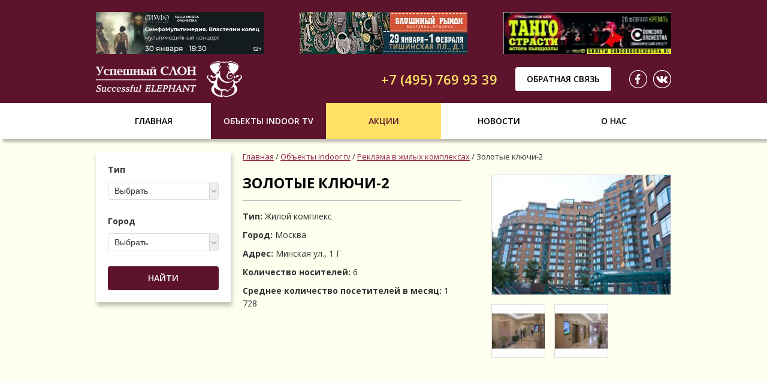

--- FILE ---
content_type: text/html; charset=utf-8
request_url: https://successfulproject.ru/objekty-indoor-tv/zhiloj-kompleks/zhiloj-kompleks1_257.html
body_size: 16277
content:
<!DOCTYPE HTML>
		<html>
		  <head>
		    <title>РЕКЛАМА В ЖИЛЫХ КОМПЛЕКСАХ</title>
		    <!-- Bootstrap -->
		    <meta http-equiv='Content-Type' content='text/html; charset=utf-8'>
		    		    <meta name=Description content='Indoor реклама в Золотые ключи-2'>
		    <meta name=Keywords content='реклама в жилых комплексах'>
		    		    <link href='/bootstrap/css/bootstrap.min.css?v=1490104572' rel='stylesheet'><link href='/bootstrap/css/non-responsive.css?v=1490104572' rel='stylesheet'><link href='/bootstrap/css/default.css?v=1490104572' rel='stylesheet'><link href='/img/custom.css.php?v=1490169396' rel='stylesheet'><link href='/img/design.css?v=1580887941' rel='stylesheet'><link href='/scripts/fancybox/jquery.fancybox.css?v=1501045280' rel='stylesheet'><link href='/scripts/js/swiper.min.css?v=1501045280' rel='stylesheet'><link href='/scripts/js/jquery-ui.min.css?v=1501045280' rel='stylesheet'><!-- Подключение css-->
		    <script type='text/javascript' src='/scripts/js/jquery-1.11.3.min.js?v=1490104573'></script><script type='text/javascript' src='/scripts/js/swiper.jquery.min.js?v=1490164036'></script><script type='text/javascript' src='/scripts/js/jquery-ui.min.js?v=1490268072'></script><!-- Подключение библиотек-->
		<LINK REL='SHORTCUT ICON' HREF='/img/favicon.ico'>		<!--[if lte IE 8]>
	<style>
		.form-text-input input{
			height:30px;
		}
	</style>
<![endif]-->
<!--[if IE 9]>
	<style>
		*{
			filter: "progid:DXImageTransform.Microsoft.gradient(enabled=false)"!important;
		}
	</style>
<![endif]-->		  </head>
		  <body>
<div id='header-c'>
	<div class='wrapper'>
 		<header id='header'>
            <div class='header-rubrikator'><a href='https://simfo-m.ru/lotr' title='СимфоМультимедия -Властелин Колец'  target='_blank' rel='nofollow'><img src='/resize/y70/image/sysfiles/330_1.jpg' width='280' height='70' alt='СимфоМультимедия -Властелин Колец'/></a><a href='https://bloxa.su/' title='Блошиный рынок'  target='_blank' rel='nofollow'><img src='/resize/y70/image/sysfiles/330_2.jpg' width='280' height='70' alt='Блошиный рынок'/></a><a href='https://concordorchestra.ru/shows/shou-tango-strasti-astora-pyatstsolly-2/' title='Concord Orchestra_ТАНГО страсти'  target='_blank' rel='nofollow'><img src='/resize/y70/image/sysfiles/330_3.jpg' width='280' height='70' alt='Concord Orchestra_ТАНГО страсти'/></a></div>			<a id='header-logo' href='/'><img src='/img/logo2.png' alt='Успешный Проект'/></a>
            <div class='header-social'>                            <a class='soc-link' href='https://www.facebook.com/indoorTVSP' target='_blank' title='Мы в Facebook'><img src='/sysfiles/214_8.png' alt='Мы в Facebook' /></a>


<a class='soc-link' href='https://vk.com/indoortvsp' target='_blank' title='Мы Вконтакте'><img src='/sysfiles/214_9.png' alt='Мы Вконтакте' /></a>


</div>
            <a href='#' class='header-call call'>Обратная связь</a>
            <div class='header-phone'>+7 (495) 769 93 39</div>
		</header>
	</div>
</div><!--header-c-->

<div id='horMenu-c'>
	<div class='wrapper'>
		<nav id='horMenu' class='clearfix'>
			<ul><li style='width: 192px;'><a href='/'>Главная</a></li><li style='width: 192px;'><a href='https://successfulproject.ru/objekty-indoor-tv/' class='on'>Объекты indoor tv</a><ul><li><a href='https://successfulproject.ru/objekty-indoor-tv/fitnes-klub/'>Реклама в фитнес-клубах</a></li><li><a href='https://successfulproject.ru/objekty-indoor-tv/restorankafebar/'>Реклама в ресторанах/кафе/барах</a></li><li><a href='https://successfulproject.ru/objekty-indoor-tv/salon-krasoty/'>Реклама в салонах красоты</a></li><li><a href='https://successfulproject.ru/objekty-indoor-tv/kinoteatr/'>Реклама в кинотеатрах</a></li><li><a href='https://successfulproject.ru/objekty-indoor-tv/zhiloj-kompleks/' class='on'>Реклама в жилых комплексах</a></li><li><a href='https://successfulproject.ru/objekty-indoor-tv/drugoe/'>Другое</a></li></ul></li><li style='width: 192px;'><a href='https://successfulproject.ru/stock/'>Акции</a></li><li style='width: 192px;'><a href='https://successfulproject.ru/news/'>Новости</a></li><li style='width: 192px;'><a href='https://successfulproject.ru/o-nas/'>О нас</a></li></ul>		</nav>
    </div><!--wrapper-->
</div><!--horMenu-c-->

<div class='mainheight'>


<div class='wrapper clearfix'>
            <div id='catFilter'>
        <form class='cat-filter' method='get' action='/filter/'>
            <input type='hidden' name='obj_filter' value='1'/>
            <p>Тип</p>
            <select name='obj_type'>
                <option value='0'>Выбрать</option>
                <option value='1' >Фитнес клуб</option><option value='2' >Кинотеатр</option><option value='3' >Салон красоты</option><option value='4' >Ресторан/кафе/бар</option><option value='5' >Другое (автомойка)</option><option value='6' >Другое (отель)</option><option value='7' >Другое (бизнес-центр)</option><option value='8' >Жилой комплекс</option><option value='10' >Другое (ВУЗ)</option><option value='11' >Другое (мед. учреждение)</option><option value='12' >Другое (автовокзал)</option><option value='13' >Другое (концертная площадка)</option><option value='14' >Другое (ТЦ)</option>            </select>
            <p>Город</p>
            <select name='obj_city'>
                <option value='0'>Выбрать</option>
                <option value='1' >Москва (315)</option><option value='2' >Химки (0)</option><option value='3' >Московская область (41)</option><option value='4' >МО Балашиха (1)</option><option value='5' >МО Долгопрудный (0)</option><option value='6' >МО Красногорск (2)</option><option value='7' >МО Люберцы (2)</option><option value='8' >МО Мытищи (6)</option><option value='9' >МО Щелково (1)</option><option value='10' >МО Одинцово (2)</option><option value='11' >МО Подольск (2)</option><option value='12' >МО Реутов (1)</option><option value='13' >МО Химки (2)</option><option value='14' >Астрахань (1)</option><option value='15' >Волжский (1)</option><option value='16' >Ижевск (1)</option><option value='17' >Казань (3)</option><option value='18' >Киров (1)</option><option value='19' >Краснодар (1)</option><option value='20' >Красноярск (2)</option><option value='21' >Москва Зеленоград (2)</option><option value='22' >Москва Солнцево (0)</option><option value='23' >Пермь (1)</option><option value='24' >Ростов-на-Дону (1)</option><option value='25' >Рязань (1)</option><option value='26' >Санкт-Петербург (140)</option><option value='27' >Самара (1)</option><option value='28' >Тюмень (1)</option><option value='29' >Уфа (10)</option><option value='30' >Челябинск (2)</option><option value='31' >Ярославль (1)</option><option value='32' >Нижний Новгород (1)</option><option value='33' >Ленинградская область (6)</option><option value='34' >ЛО Гатчина (0)</option><option value='35' >Омск (1)</option><option value='36' >Балаково (1)</option><option value='37' >Калининград (13)</option><option value='38' >Кемерово (12)</option><option value='39' >МО Серпухов (1)</option>            </select>
            <input type='submit' value='Найти'/>
        </form>
    </div>
        <div id='content'>


<ul class='breadcrumb'><li><a href='/'>Главная</a></li><span class=divider> / </span><li><a href='/objekty-indoor-tv/'>Объекты indoor tv</a></li><span class=divider> / </span><li><a href='/objekty-indoor-tv/zhiloj-kompleks/'>Реклама в жилых комплексах</a></li><span class=divider> / </span>Золотые ключи-2</ul>  
 
<!-- content --><div class='cat-full'> 
    <div class='catf-right'>
    <a href='/sysfiles/343_257.jpg' class='img fancybox' data-fancybox-group='cat422'><img src='/resize/x300/image/sysfiles/343_257.jpg' alt='Золотые ключи-2'></a>
    <div class='imgs'><a href='/sysfiles/43_288.jpg' class='fancybox' data-fancybox-group='cat422'>
  <img src='/resize/cw90/ch90/image/sysfiles/43_288.jpg' alt='Золотые ключи-2_288'/>
</a><a href='/sysfiles/43_289.jpg' class='fancybox' data-fancybox-group='cat422'>
  <img src='/resize/cw90/ch90/image/sysfiles/43_289.jpg' alt='Золотые ключи-2_289'/>
</a></div>  </div>
    <div class='catf-left'>
   <h1>Золотые ключи-2</h1>
    <p><span>Тип:</span> Жилой комплекс</p>    <p><span>Город:</span> Москва</p>    <p><span>Адрес:</span> Минская ул., 1 Г</p>    <p><span>Количество носителей:</span> 6</p>    <p><span>Среднее количество посетителей в месяц:</span> 1 728 </p>  </div>
  </div><!-- /content -->

</div></div><!--wrapper&content-->


</div><!--.mainheight-->

<div id='footer-c'>
	<div class='wrapper'>
		<footer id='footer'>
			<a id='footer-logo' href='/'><img src='/img/logo2.png' alt='Успешный Проект'/></a>
            <div class='footer-social'>                            <a class='soc-link' href='https://www.facebook.com/indoorTVSP' target='_blank' title='Мы в Facebook'><img src='/sysfiles/214_8.png' alt='Мы в Facebook' /></a>


<a class='soc-link' href='https://vk.com/indoortvsp' target='_blank' title='Мы Вконтакте'><img src='/sysfiles/214_9.png' alt='Мы Вконтакте' /></a>


</div>
            <div class='footer-phone'>+7 (495) 769 93 39</div>
            <div class='footer-bottom'>
                <a href='http://mbsgroup.ru/' id='sozd' target='_blank'>Разработка сайта — МБС</a>
            </div>
        </footer>
	</div><!--wrapper-->
</div><!--footer-c-->

		<script type='text/javascript' src='/scripts/js/js.js?v=1490104573'></script><script type='text/javascript' src='/scripts/js/myscripts.js?v=1505212152'></script><script type='text/javascript' src='/scripts/js/korzina.js?v=1490104573'></script><script type='text/javascript' src='/bootstrap/js/bootstrap.min.js?v=1490104572'></script><script type='text/javascript' src='/scripts/js/recallBySHCG.js?v=1499158863'></script><script type='text/javascript' src='/bootstrap/js/bootstrap-modal.js?v=1490104572'></script><script type='text/javascript' src='/scripts/fancybox/jquery.mousewheel.pack.js?v=1490104573'></script><script type='text/javascript' src='/scripts/fancybox/jquery.fancybox.pack.js?v=1490104573'></script><script type='text/javascript' src='/scripts/js/html5.js?v=1490104573'></script>		<!-- Подключение скриптов -->
		<form id='fRecall' action='/' method='post'>
<div class='modal fade'  id='myModal' style='display:none; z-index:1051;'>
  <div class='modal-dialog'>
    <div class='modal-content'>
      <div class='modal-header'>
        <button type='button' class='close' data-dismiss='modal' aria-label='Close'><span aria-hidden='true'>&times;</span></button>
        <h4 class='modal-title'>Обратная связь</h4>
      </div>
      <div class='modal-body'>
  		
  <div class='row-fluid clearfix'>
      <div class='pan3'>
        <input type='hidden' class='MessageX' name='Message33' value='Message33'>
        <input type='hidden' class='admin_mail' name='admin_mail' value='v.antonov@successfulproject.info'>

        <input type='hidden' class='exception' name='Name' value='Имя'>
        <input type='hidden' class='exception' name='Phone' value='Ваш телефон'>
        <input type='hidden' class='exception' name='Email' value='Ваш Е-мейл'>

        <label>Ваше имя<span class='cvetNotBySHCG'>*</span>:</label>
        <input class='arrInfo' name='Name' title='Имя' type='text' style='width:210px'><br><br>
        <label>Ваш телефон<span class='cvetNotBySHCG'>*</span>:</label>
        <input class='arrInfo' name='Phone' title='Телефон' type='text' style='width:210px'><br><br>
        <label>Ваш Е-мейл<span class='cvetNotBySHCG'>*</span>:</label>
        <input class='arrInfo' name='Email' title='Е-мейл' type='text' style='width:210px'><br><br>
        <label>Удобное время звонка:</label>
        <input class='arrInfo' name='TimeForCall' title='Время звонка' type='text' style='width:210px'><br><br>
      </div>
      <div class='pan9'>
        <label>Комментарий:</label>
        <textarea class='span12 arrInfo' title='Комментарий' name='Comment' style='height:265px;'></textarea>
      </div>
    </div>
	
    <div class='row-fluid'>
      <label class='captchalab span5'>Введите код с картинки<span class='cvetNotBySHCG'>*</span>:</label>
      <img class='span2' src='/system/code.php?sid=995f3ba9c82fa325139f9947e55ab41a' alt='captcha' style='
    border: none;  padding: 0; margin-top: -3px;'>&nbsp;<input class='captchaRecall' name='hpcode' type='text' value='' style='width:200px; height:31px;'>
    </div>
    <div style='margin-top: 10px;'>
      <input type='checkbox' class='form-agree' id='myModalAgree'/>
      <label for='myModalAgree'>Согласие на обработку моих персональных данных в соответствии с <a href='/agreement/' target='_blank'>политикой конфиденциальности</a></label>
    </div>
    <p style='margin:10px 0 0;text-align: right;'>Звездочкой (<span class='cvetNotBySHCG'>*</span>) отмечены поля, обязательные для заполнения.</p>
      </div>
      <div class='modal-footer'>
    <a href='#' data-dismiss='modal' class='btn'>Закрыть</a>
    <a class='recallFormDone btn btn-primary' href='#'>Отправить</a>
      </div>
    </div><!-- /.modal-content -->
  </div><!-- /.modal-dialog -->
</div><!-- /.modal -->
</form>		<!-- Подключение форм --><!-- Yandex.Metrika counter --> <script type="text/javascript" > (function(m,e,t,r,i,k,a){m[i]=m[i]||function(){(m[i].a=m[i].a||[]).push(arguments)}; m[i].l=1*new Date();k=e.createElement(t),a=e.getElementsByTagName(t)[0],k.async=1,k.src=r,a.parentNode.insertBefore(k,a)}) (window, document, "script", "https://mc.yandex.ru/metrika/tag.js", "ym"); ym(44413633, "init", { clickmap:true, trackLinks:true, accurateTrackBounce:true, webvisor:true }); </script> <noscript><div><img src="https://mc.yandex.ru/watch/44413633" style="position:absolute; left:-9999px;" alt="" /></div></noscript> <!-- /Yandex.Metrika counter -->
<script>
  (function(i,s,o,g,r,a,m){i['GoogleAnalyticsObject']=r;i[r]=i[r]||function(){
  (i[r].q=i[r].q||[]).push(arguments)},i[r].l=1*new Date();a=s.createElement(o),
  m=s.getElementsByTagName(o)[0];a.async=1;a.src=g;m.parentNode.insertBefore(a,m)
  })(window,document,'script','https://www.google-analytics.com/analytics.js','ga');
  ga('create', 'UA-98434134-1', 'auto');
  ga('send', 'pageview');
</script>

<!-- Facebook Pixel Code -->
<script>
  !function(f,b,e,v,n,t,s)
  {if(f.fbq)return;n=f.fbq=function(){n.callMethod?
  n.callMethod.apply(n,arguments):n.queue.push(arguments)};
  if(!f._fbq)f._fbq=n;n.push=n;n.loaded=!0;n.version='2.0';
  n.queue=[];t=b.createElement(e);t.async=!0;
  t.src=v;s=b.getElementsByTagName(e)[0];
  s.parentNode.insertBefore(t,s)}(window, document,'script',
  'https://connect.facebook.net/en_US/fbevents.js');
  fbq('init', '687905298447370');
  fbq('track', 'PageView');
</script>
<noscript><img height="1" width="1" style="display:none"
  src="https://www.facebook.com/tr?id=687905298447370&ev=PageView&noscript=1"
/></noscript>
<!-- End Facebook Pixel Code -->			  </body>
</html>

--- FILE ---
content_type: text/css;charset=utf-8
request_url: https://successfulproject.ru/img/custom.css.php?v=1490169396
body_size: 10519
content:


/**** from design.css 15.07 ****/


.pagination>.active>a, .pagination>.active>a:focus, .pagination>.active>a:hover, .pagination>.active>span, .pagination>.active>span:focus, .pagination>.active>span:hover,.pagination>li>a:hover {

  background-color: #e1e6e6;
  border-color: #ddd;
  color: #911e42;
}

.pagination>.active>a{
	 border-color: #DDDDDD;
} 

h1, .h2 {
  background: none;
  /*color: #333;*/
  font-size: 26px;
  text-transform: uppercase;
  font-weight: normal;
  margin: 0 0 20px;
  line-height: 120%;
  padding: 0;
  }
  
 h2 {
  font-size: 16px;
  text-transform: uppercase;
  margin-bottom: 15px;
  line-height: 17px;
  font-weight: normal;
  color: #911e42;
  clear: both;
}

#content .btn-primary, .btn-primary {
    color: #fff;
    background-color: #911e42!important;
    border-color: #911e42!important;
	text-decoration:none;
	-webkit-border-radius: 3px;
	-moz-border-radius: 3px;
	border-radius: 3px;
}
#content .btn, .btn{
	-webkit-border-radius: 3px;
	-moz-border-radius: 3px;
	border-radius: 3px;
}
.pagination>li:first-child>a, .pagination>li:first-child>span {
    border-top-left-radius: 3px;
    border-bottom-left-radius: 3px;
}
.pagination>li:last-child>a, .pagination>li:last-child>span {
    border-top-right-radius: 3px;
    border-bottom-right-radius: 3px;
}

.form-control:focus {
	border-color: #911e42;
	outline: 0;
	-webkit-box-shadow: inset 0 1px 1px rgba(0,0,0,.075),0 0 8px rgba(0,0,0,.3);
	box-shadow: inset 0 1px 1px rgba(0,0,0,.075),0 0 8px rgba(0,0,0,.3);
}

input:focus  {
	border-color: #911e42;
	border:1px solid #911e42;
	transition: 0.5s;
}

#content .form-control option:hover{
	background-color:#911e42;
}

.form-control {
	border-radius:0;
}

.answer_list {
border: 1px solid #911e42;
  border-radius: 2px;
  padding: 8px;
  background-color: #F8F0F0;
}

.img-thumbnail {
	background-color: #fff;
  border: 1px solid #911e42;
  border-radius: 0px;
}

a.thumbnail:hover {
	border: 1px solid #911e42;
  border-radius: 0px;
}

.pag_wrapper{
width:100%;
text-align:center;
}
/*ul.pagination>li>a {
	color:#333;
	border:1px solid #911e42;
}*/

a {
	text-decoration: underline;
	color: #911e42;
}

a:hover {
	text-decoration:none;
}

#content .pagination li a {
	text-decoration:none;
	color:#911e42;
}

#content .pagination > li.active > a {
	color:white;
	color:#911e42;
}

/**** from design.css 15.07 ****/



/***** New style ��� �����- �������������� ���������� �������������� ������ *****/


.wrapper {
	width:960px;
	margin:0 auto;
}

.img-thumbnail {
	float:left;
	margin-right: 15px;
	margin-bottom:15px;
}

.data_news {
	display:block;
	font-style:italic;
	font-weight:bold;
}

.side-menu-container > ul > li > ul {
 padding-left: 30px;	
}

.side-menu-container > ul > li > ul  > li{
	list-style:none;
	 
}

.side-menu-container > ul > li > ul  > li > a{
	color: #777;
	font-size:13px;
}

.side-menu-container > ul > li > ul  > li > a:hover{
	color: #333;
}

.left_news_numb {
	margin-bottom:15px;
}

.left_news_data, .left_news_a{
	display:block;
	width:100%;
}

#head_top {
	margin-top:20px;
	margin-bottom:20px;
}

#head_tel {
	font-size:20px
}

#left-xs-3 {
	/*padding-left:0*/
}

.news_podr {
	display:block;
	margin-top:10px;
	width:100%;
}

.news_podr0 {
	display:block;
	margin-top:0px;
	width:100%;
}

.input {
	width:50px;
	margin:0px 15px;
	height: 27px;
}

.form-inline {
	margin-bottom:15px;
}

.kart_img_mini {
	float:left;
	width:29%;
	margin-right:11px;
}
.kart_img_mini .thumbnail {
	margin-bottom:10px;
}

.kart_fotoalbum {
	width:105%
}

.container table[border="0"] {
	border:0;
}

.container table[border="0"] tr:hover {
	background-color:transparent;
}

.container table[border="0"] tr, .container table[border="0"] td, .container table[border="0"] th {
	background-color:transparent;
	border:0;
}

.container table[border="0"] th {
	font-weight:normal;
}

.container table[border="0"] td, .container table[border="0"] th{
	padding:0;
	
}



.container table tr:hover {
	background-color:#EEEEEE;
	
}

.table .img {
	float:left; 
	margin-right:15px;
}

.star_pad {
	padding-left:7px;
}

#search-ok {
	font-weight:bold;
	
}

.search-to {
	margin-top:10px;
}

.mar_right {
	/*padding-right:0;*/
}

table .td_middle {
	text-align:center; 
	vertical-align:middle!important;
}

.answer_list {
	border: 1px solid #337ab7; 
	border-radius:4px; 
	padding:8px; 
	background-color:#F8F0F0;
}

.mbs {
	text-align:center;
	height: 40px;
  line-height: 40px;
}

.align_right {
	text-align:right;
}

.korz_price {
	font-size:16px;
}

.korz_price span{
	font-size:13px;
}

.head_korz {
	min-height: 20px;
  padding: 12px;
  margin-bottom: 20px;
  background-color: #f5f5f5;
  border: 1px solid #e3e3e3;
  border-radius: 4px;
  box-shadow: inset 0 1px 1px rgba(0,0,0,.05);
}

#address_head {
	margin-bottom:0;
}

.mar_top {
	margin-top:2px;
}


.xs-btn {
	padding: 3px 5px;
  font-size: 12px;
  line-height: 1.5;
  -webkit-border-radius: 3px;
  -moz-border-radius: 3px;
  border-radius: 3px;
    margin-bottom: 2px;
}

/************************** NONE-RESPONSIVE *****/

/* Template-specific stuff
 *
 * Customizations just for the template; these are not necessary for anything
 * with disabling the responsiveness.
 */

/* Account for fixed navbar */
body {
  min-width: 960px;


}

/* Finesse the page header spacing */
.page-header {
  margin-bottom: 30px;
}
.page-header .lead {
  margin-bottom: 10px;
}


/* Non-responsive overrides
 *
 * Utilitze the following CSS to disable the responsive-ness of the container,
 * grid system, and navbar.
 */

/* Reset the container */
.container {
  width: 1000px;
  max-width: none !important;
}

/* Demonstrate the grids */


.container .navbar-header,
.container .navbar-collapse {
  margin-right: 0;
  margin-left: 0;
}

/* Always float the navbar header */
.navbar-header {
  float: left;
}

/* Undo the collapsing navbar */
.navbar-collapse {
  display: block !important;
  height: auto !important;
  padding-bottom: 0;
  overflow: visible !important;
}

.navbar-toggle {
  display: none;
}
.navbar-collapse {
  border-top: 0;
}

.navbar-brand {
  margin-left: -15px;
}

/* Always apply the floated nav */
.navbar-nav {
  float: left;
  margin: 0;
}
.navbar-nav > li {
  float: left;
}
.navbar-nav > li > a {
  padding: 15px;
}

/* Redeclare since we override the float above */
.navbar-nav.navbar-right {
  float: right;
}

/* Undo custom dropdowns */
.navbar .navbar-nav .open .dropdown-menu {
  position: absolute;
  float: left;
  background-color: #fff;
  border: 1px solid #ccc;
  border: 1px solid rgba(0, 0, 0, .15);
  border-width: 0 1px 1px;
  border-radius: 0 0 4px 4px;
  -webkit-box-shadow: 0 6px 12px rgba(0, 0, 0, .175);
          box-shadow: 0 6px 12px rgba(0, 0, 0, .175);
}
.navbar-default .navbar-nav .open .dropdown-menu > li > a {
  color: #333;
}
.navbar .navbar-nav .open .dropdown-menu > li > a:hover,
.navbar .navbar-nav .open .dropdown-menu > li > a:focus,
.navbar .navbar-nav .open .dropdown-menu > .active > a,
.navbar .navbar-nav .open .dropdown-menu > .active > a:hover,
.navbar .navbar-nav .open .dropdown-menu > .active > a:focus {
  color: #fff !important;
  background-color: #428bca !important;
}
.navbar .navbar-nav .open .dropdown-menu > .disabled > a,
.navbar .navbar-nav .open .dropdown-menu > .disabled > a:hover,
.navbar .navbar-nav .open .dropdown-menu > .disabled > a:focus {
  color: #999 !important;
  background-color: transparent !important;
}



.thumbnail[align="left"] {
	margin-right:15px
}
 
.thumbnail[align="right"] {
	margin-left:15px
}
 
.btn-small {
	padding: 4px 10px;
	font-size: 11.9px;
	-webkit-border-radius: 3px;
	-moz-border-radius: 3px;
	border-radius: 3px;
	
}

.table tr td > a.thumbnail {
	margin-right:8px;
	float:left;
	max-width: 80px;
}

.media .col-xs-3 a.thumbnail {
	width:137px;
	height:137px;
}

/**from default.css**/

#head_top {
	margin-top:15px;
}
.side-menu-container > ul > li > ul {
 padding-left: 30px;	
 padding-right: 15px;
}

.side-menu-container > ul > li > ul  > li{
	list-style:none;
	 
}

.side-menu-container > ul > li > ul  > li > a{
	color: #777;
	font-size:13px;
}

.side-menu-container > ul > li > ul  > li > a:hover{
	color: #333;
}

.input {
	width:50px;
	margin:0px 15px;
	height: 27px;
}

.container table[border="0"] {
	border:0;
}

.container table[border="0"] tr:hover {
	background-color:transparent;
}

.container table[border="0"] tr, .container table[border="0"] td, .container table[border="0"] th {
	background-color:transparent;
	border:0;
}

.container table[border="0"] th {
	font-weight:normal;
}

.container table[border="0"] td, .container table[border="0"] th{
	padding:0;
	
}

.container table, .container table td, .container table th {
	border:1px solid #ddd;
}

.container table tr:hover {
	background-color:#EEEEEE;
	
}

.mbs {
	text-align:center;
	height: 40px;
  line-height: 40px;
}

.head_korz {
	min-height: 20px;
  padding: 12px;
  margin-bottom: 20px;
  background-color: #f5f5f5;
  border: 1px solid #e3e3e3;
  border-radius: 4px;
  box-shadow: inset 0 1px 1px rgba(0,0,0,.05);
}

footer {
	margin: 20px 0;
}

.fotoalbum, .fotoalbum_kart_tov {
	/*width:110%;*/
}

.fotoalbum a {
	display:block;
	/*float:left;	*/
	margin-left:0px;
	/*width:122px;
	height:122px;
	margin-left:2.3%;	
	width:21%;*/
}
/*.fotoalbum_kart_tov a {
	display:block;
	float:left;
	width:24%;
	margin-right:5%;
	margin-left:0px;
}*/

.fotoalbum a:first-child, .fotoalbum_kart_tov a:first-child {
	/*margin-left:0*/
}

.table.table-korz td, .table th {
	vertical-align:middle!important;
	text-align:center;
}

.img {
	display:table-cell;
	vertical-align:middle;
	float:left;
	margin-right:6px;
}

.align_right {
	  text-align: right;
}
.thumbnail{
	-webkit-border-radius: 0px;
	-moz-border-radius: 0px;
	border-radius: 0px;
	padding: 0px;
}
.thumbnail a>img, .thumbnail>img {
	-webkit-border-radius: 0px;
	-moz-border-radius: 0px;
	border-radius: 0px;
}
.thumbnail[align="left"] {
	margin-right:15px
}
 
.thumbnail[align="right"] {
	margin-left:15px
}
 
.btn-small {
	padding: 4px 10px;
	font-size: 11.9px;
	-webkit-border-radius: 3px;
	-moz-border-radius: 3px;
	border-radius: 3px;
}

.media .col-xs-3 a.thumbnail {
	width:137px;
	height:137px;
}

.media a.pull-left.thumbnail {
	margin-right:15px;
	min-width:130px;
}
.wpr15{
	width:14%;
}
.wpr22{
	width:22%;
}

.table.table-korz tr td:first-child {
	padding:10px 10px 0px 10px;
}

.table.table-korz tr:last-child td{
	text-align:left; 
	padding-bottom:5px;
}
.cvetNotBySHCG{
color:#911e42;
}

.modal-content{
	-webkit-border-radius: 6px;
	-moz-border-radius: 6px;
	border-radius: 6px;}
